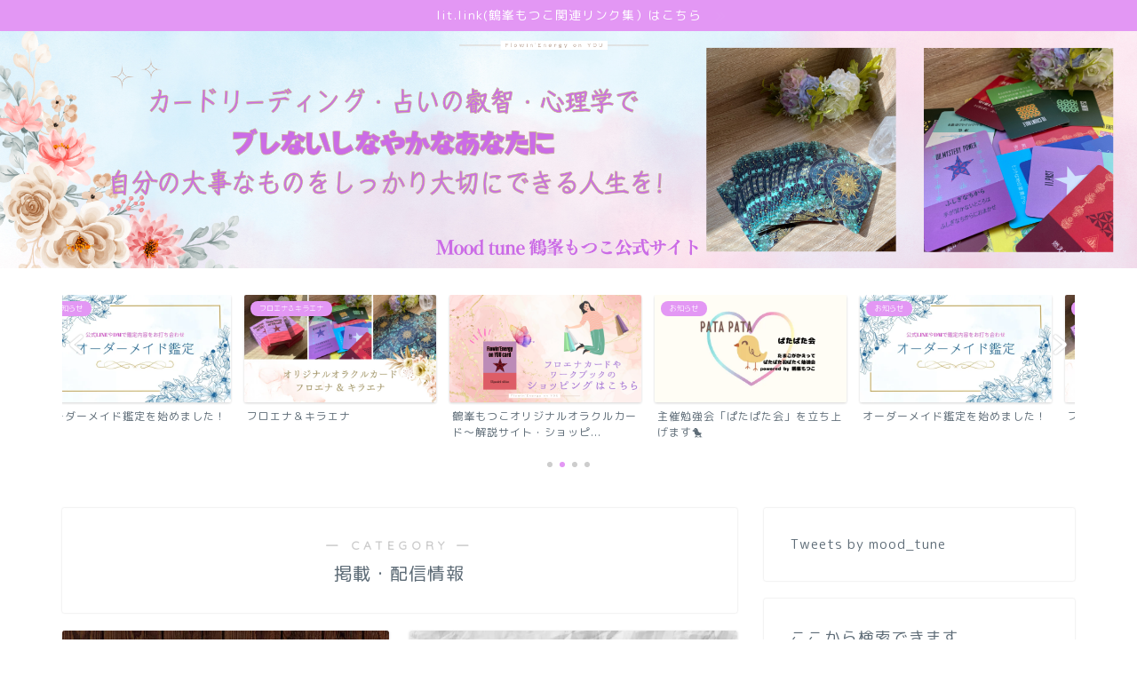

--- FILE ---
content_type: text/html; charset=utf-8
request_url: https://www.google.com/recaptcha/api2/aframe
body_size: 269
content:
<!DOCTYPE HTML><html><head><meta http-equiv="content-type" content="text/html; charset=UTF-8"></head><body><script nonce="0G6Wrs_i_HGU9nmu5ZHZBQ">/** Anti-fraud and anti-abuse applications only. See google.com/recaptcha */ try{var clients={'sodar':'https://pagead2.googlesyndication.com/pagead/sodar?'};window.addEventListener("message",function(a){try{if(a.source===window.parent){var b=JSON.parse(a.data);var c=clients[b['id']];if(c){var d=document.createElement('img');d.src=c+b['params']+'&rc='+(localStorage.getItem("rc::a")?sessionStorage.getItem("rc::b"):"");window.document.body.appendChild(d);sessionStorage.setItem("rc::e",parseInt(sessionStorage.getItem("rc::e")||0)+1);localStorage.setItem("rc::h",'1769140255239');}}}catch(b){}});window.parent.postMessage("_grecaptcha_ready", "*");}catch(b){}</script></body></html>